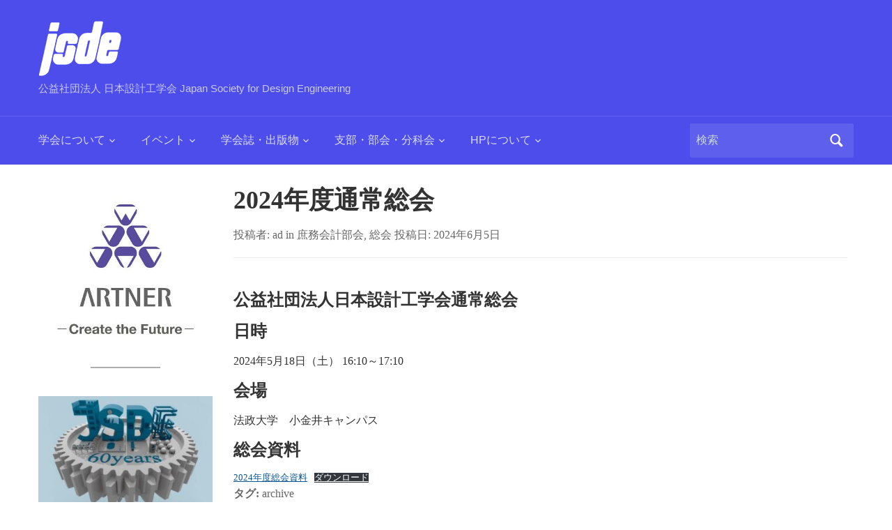

--- FILE ---
content_type: text/html; charset=UTF-8
request_url: https://jsde.or.jp/wp/soukai-2024/
body_size: 13958
content:

<!DOCTYPE html>
<html lang="ja">

<head>
	<meta charset="UTF-8" />
	<meta name="viewport" content="width=device-width, initial-scale=1">

	<link rel="profile" href="http://gmpg.org/xfn/11" />
	<link rel="pingback" href="https://jsde.or.jp/wp/xmlrpc.php" />

	<title>2024年度通常総会 &#8211; JSDE</title>
<meta name='robots' content='max-image-preview:large' />
<link rel='dns-prefetch' href='//webfonts.xserver.jp' />
<link rel='dns-prefetch' href='//cdn.jsdelivr.net' />
<link rel="alternate" type="application/rss+xml" title="JSDE &raquo; フィード" href="https://jsde.or.jp/wp/feed/" />
<link rel="alternate" type="application/rss+xml" title="JSDE &raquo; コメントフィード" href="https://jsde.or.jp/wp/comments/feed/" />
<link rel="alternate" type="text/calendar" title="JSDE &raquo; iCal フィード" href="https://jsde.or.jp/wp/events/?ical=1" />
<link rel="alternate" type="application/rss+xml" title="JSDE &raquo; 2024年度通常総会 のコメントのフィード" href="https://jsde.or.jp/wp/soukai-2024/feed/" />
<link rel="alternate" title="oEmbed (JSON)" type="application/json+oembed" href="https://jsde.or.jp/wp/wp-json/oembed/1.0/embed?url=https%3A%2F%2Fjsde.or.jp%2Fwp%2Fsoukai-2024%2F" />
<link rel="alternate" title="oEmbed (XML)" type="text/xml+oembed" href="https://jsde.or.jp/wp/wp-json/oembed/1.0/embed?url=https%3A%2F%2Fjsde.or.jp%2Fwp%2Fsoukai-2024%2F&#038;format=xml" />
<!-- jsde.or.jp is managing ads with Advanced Ads 2.0.16 – https://wpadvancedads.com/ --><script id="advads-ready">
			window.advanced_ads_ready=function(e,a){a=a||"complete";var d=function(e){return"interactive"===a?"loading"!==e:"complete"===e};d(document.readyState)?e():document.addEventListener("readystatechange",(function(a){d(a.target.readyState)&&e()}),{once:"interactive"===a})},window.advanced_ads_ready_queue=window.advanced_ads_ready_queue||[];		</script>
		<style id='wp-img-auto-sizes-contain-inline-css' type='text/css'>
img:is([sizes=auto i],[sizes^="auto," i]){contain-intrinsic-size:3000px 1500px}
/*# sourceURL=wp-img-auto-sizes-contain-inline-css */
</style>
<style id='wp-emoji-styles-inline-css' type='text/css'>

	img.wp-smiley, img.emoji {
		display: inline !important;
		border: none !important;
		box-shadow: none !important;
		height: 1em !important;
		width: 1em !important;
		margin: 0 0.07em !important;
		vertical-align: -0.1em !important;
		background: none !important;
		padding: 0 !important;
	}
/*# sourceURL=wp-emoji-styles-inline-css */
</style>
<link rel='stylesheet' id='wp-block-library-css' href='https://jsde.or.jp/wp/wp-includes/css/dist/block-library/style.min.css?ver=6.9' type='text/css' media='all' />
<style id='wp-block-file-inline-css' type='text/css'>
.wp-block-file{box-sizing:border-box}.wp-block-file:not(.wp-element-button){font-size:.8em}.wp-block-file.aligncenter{text-align:center}.wp-block-file.alignright{text-align:right}.wp-block-file *+.wp-block-file__button{margin-left:.75em}:where(.wp-block-file){margin-bottom:1.5em}.wp-block-file__embed{margin-bottom:1em}:where(.wp-block-file__button){border-radius:2em;display:inline-block;padding:.5em 1em}:where(.wp-block-file__button):where(a):active,:where(.wp-block-file__button):where(a):focus,:where(.wp-block-file__button):where(a):hover,:where(.wp-block-file__button):where(a):visited{box-shadow:none;color:#fff;opacity:.85;text-decoration:none}
/*# sourceURL=https://jsde.or.jp/wp/wp-includes/blocks/file/style.min.css */
</style>
<style id='wp-block-heading-inline-css' type='text/css'>
h1:where(.wp-block-heading).has-background,h2:where(.wp-block-heading).has-background,h3:where(.wp-block-heading).has-background,h4:where(.wp-block-heading).has-background,h5:where(.wp-block-heading).has-background,h6:where(.wp-block-heading).has-background{padding:1.25em 2.375em}h1.has-text-align-left[style*=writing-mode]:where([style*=vertical-lr]),h1.has-text-align-right[style*=writing-mode]:where([style*=vertical-rl]),h2.has-text-align-left[style*=writing-mode]:where([style*=vertical-lr]),h2.has-text-align-right[style*=writing-mode]:where([style*=vertical-rl]),h3.has-text-align-left[style*=writing-mode]:where([style*=vertical-lr]),h3.has-text-align-right[style*=writing-mode]:where([style*=vertical-rl]),h4.has-text-align-left[style*=writing-mode]:where([style*=vertical-lr]),h4.has-text-align-right[style*=writing-mode]:where([style*=vertical-rl]),h5.has-text-align-left[style*=writing-mode]:where([style*=vertical-lr]),h5.has-text-align-right[style*=writing-mode]:where([style*=vertical-rl]),h6.has-text-align-left[style*=writing-mode]:where([style*=vertical-lr]),h6.has-text-align-right[style*=writing-mode]:where([style*=vertical-rl]){rotate:180deg}
/*# sourceURL=https://jsde.or.jp/wp/wp-includes/blocks/heading/style.min.css */
</style>
<style id='wp-block-image-inline-css' type='text/css'>
.wp-block-image>a,.wp-block-image>figure>a{display:inline-block}.wp-block-image img{box-sizing:border-box;height:auto;max-width:100%;vertical-align:bottom}@media not (prefers-reduced-motion){.wp-block-image img.hide{visibility:hidden}.wp-block-image img.show{animation:show-content-image .4s}}.wp-block-image[style*=border-radius] img,.wp-block-image[style*=border-radius]>a{border-radius:inherit}.wp-block-image.has-custom-border img{box-sizing:border-box}.wp-block-image.aligncenter{text-align:center}.wp-block-image.alignfull>a,.wp-block-image.alignwide>a{width:100%}.wp-block-image.alignfull img,.wp-block-image.alignwide img{height:auto;width:100%}.wp-block-image .aligncenter,.wp-block-image .alignleft,.wp-block-image .alignright,.wp-block-image.aligncenter,.wp-block-image.alignleft,.wp-block-image.alignright{display:table}.wp-block-image .aligncenter>figcaption,.wp-block-image .alignleft>figcaption,.wp-block-image .alignright>figcaption,.wp-block-image.aligncenter>figcaption,.wp-block-image.alignleft>figcaption,.wp-block-image.alignright>figcaption{caption-side:bottom;display:table-caption}.wp-block-image .alignleft{float:left;margin:.5em 1em .5em 0}.wp-block-image .alignright{float:right;margin:.5em 0 .5em 1em}.wp-block-image .aligncenter{margin-left:auto;margin-right:auto}.wp-block-image :where(figcaption){margin-bottom:1em;margin-top:.5em}.wp-block-image.is-style-circle-mask img{border-radius:9999px}@supports ((-webkit-mask-image:none) or (mask-image:none)) or (-webkit-mask-image:none){.wp-block-image.is-style-circle-mask img{border-radius:0;-webkit-mask-image:url('data:image/svg+xml;utf8,<svg viewBox="0 0 100 100" xmlns="http://www.w3.org/2000/svg"><circle cx="50" cy="50" r="50"/></svg>');mask-image:url('data:image/svg+xml;utf8,<svg viewBox="0 0 100 100" xmlns="http://www.w3.org/2000/svg"><circle cx="50" cy="50" r="50"/></svg>');mask-mode:alpha;-webkit-mask-position:center;mask-position:center;-webkit-mask-repeat:no-repeat;mask-repeat:no-repeat;-webkit-mask-size:contain;mask-size:contain}}:root :where(.wp-block-image.is-style-rounded img,.wp-block-image .is-style-rounded img){border-radius:9999px}.wp-block-image figure{margin:0}.wp-lightbox-container{display:flex;flex-direction:column;position:relative}.wp-lightbox-container img{cursor:zoom-in}.wp-lightbox-container img:hover+button{opacity:1}.wp-lightbox-container button{align-items:center;backdrop-filter:blur(16px) saturate(180%);background-color:#5a5a5a40;border:none;border-radius:4px;cursor:zoom-in;display:flex;height:20px;justify-content:center;opacity:0;padding:0;position:absolute;right:16px;text-align:center;top:16px;width:20px;z-index:100}@media not (prefers-reduced-motion){.wp-lightbox-container button{transition:opacity .2s ease}}.wp-lightbox-container button:focus-visible{outline:3px auto #5a5a5a40;outline:3px auto -webkit-focus-ring-color;outline-offset:3px}.wp-lightbox-container button:hover{cursor:pointer;opacity:1}.wp-lightbox-container button:focus{opacity:1}.wp-lightbox-container button:focus,.wp-lightbox-container button:hover,.wp-lightbox-container button:not(:hover):not(:active):not(.has-background){background-color:#5a5a5a40;border:none}.wp-lightbox-overlay{box-sizing:border-box;cursor:zoom-out;height:100vh;left:0;overflow:hidden;position:fixed;top:0;visibility:hidden;width:100%;z-index:100000}.wp-lightbox-overlay .close-button{align-items:center;cursor:pointer;display:flex;justify-content:center;min-height:40px;min-width:40px;padding:0;position:absolute;right:calc(env(safe-area-inset-right) + 16px);top:calc(env(safe-area-inset-top) + 16px);z-index:5000000}.wp-lightbox-overlay .close-button:focus,.wp-lightbox-overlay .close-button:hover,.wp-lightbox-overlay .close-button:not(:hover):not(:active):not(.has-background){background:none;border:none}.wp-lightbox-overlay .lightbox-image-container{height:var(--wp--lightbox-container-height);left:50%;overflow:hidden;position:absolute;top:50%;transform:translate(-50%,-50%);transform-origin:top left;width:var(--wp--lightbox-container-width);z-index:9999999999}.wp-lightbox-overlay .wp-block-image{align-items:center;box-sizing:border-box;display:flex;height:100%;justify-content:center;margin:0;position:relative;transform-origin:0 0;width:100%;z-index:3000000}.wp-lightbox-overlay .wp-block-image img{height:var(--wp--lightbox-image-height);min-height:var(--wp--lightbox-image-height);min-width:var(--wp--lightbox-image-width);width:var(--wp--lightbox-image-width)}.wp-lightbox-overlay .wp-block-image figcaption{display:none}.wp-lightbox-overlay button{background:none;border:none}.wp-lightbox-overlay .scrim{background-color:#fff;height:100%;opacity:.9;position:absolute;width:100%;z-index:2000000}.wp-lightbox-overlay.active{visibility:visible}@media not (prefers-reduced-motion){.wp-lightbox-overlay.active{animation:turn-on-visibility .25s both}.wp-lightbox-overlay.active img{animation:turn-on-visibility .35s both}.wp-lightbox-overlay.show-closing-animation:not(.active){animation:turn-off-visibility .35s both}.wp-lightbox-overlay.show-closing-animation:not(.active) img{animation:turn-off-visibility .25s both}.wp-lightbox-overlay.zoom.active{animation:none;opacity:1;visibility:visible}.wp-lightbox-overlay.zoom.active .lightbox-image-container{animation:lightbox-zoom-in .4s}.wp-lightbox-overlay.zoom.active .lightbox-image-container img{animation:none}.wp-lightbox-overlay.zoom.active .scrim{animation:turn-on-visibility .4s forwards}.wp-lightbox-overlay.zoom.show-closing-animation:not(.active){animation:none}.wp-lightbox-overlay.zoom.show-closing-animation:not(.active) .lightbox-image-container{animation:lightbox-zoom-out .4s}.wp-lightbox-overlay.zoom.show-closing-animation:not(.active) .lightbox-image-container img{animation:none}.wp-lightbox-overlay.zoom.show-closing-animation:not(.active) .scrim{animation:turn-off-visibility .4s forwards}}@keyframes show-content-image{0%{visibility:hidden}99%{visibility:hidden}to{visibility:visible}}@keyframes turn-on-visibility{0%{opacity:0}to{opacity:1}}@keyframes turn-off-visibility{0%{opacity:1;visibility:visible}99%{opacity:0;visibility:visible}to{opacity:0;visibility:hidden}}@keyframes lightbox-zoom-in{0%{transform:translate(calc((-100vw + var(--wp--lightbox-scrollbar-width))/2 + var(--wp--lightbox-initial-left-position)),calc(-50vh + var(--wp--lightbox-initial-top-position))) scale(var(--wp--lightbox-scale))}to{transform:translate(-50%,-50%) scale(1)}}@keyframes lightbox-zoom-out{0%{transform:translate(-50%,-50%) scale(1);visibility:visible}99%{visibility:visible}to{transform:translate(calc((-100vw + var(--wp--lightbox-scrollbar-width))/2 + var(--wp--lightbox-initial-left-position)),calc(-50vh + var(--wp--lightbox-initial-top-position))) scale(var(--wp--lightbox-scale));visibility:hidden}}
/*# sourceURL=https://jsde.or.jp/wp/wp-includes/blocks/image/style.min.css */
</style>
<style id='wp-block-image-theme-inline-css' type='text/css'>
:root :where(.wp-block-image figcaption){color:#555;font-size:13px;text-align:center}.is-dark-theme :root :where(.wp-block-image figcaption){color:#ffffffa6}.wp-block-image{margin:0 0 1em}
/*# sourceURL=https://jsde.or.jp/wp/wp-includes/blocks/image/theme.min.css */
</style>
<style id='wp-block-paragraph-inline-css' type='text/css'>
.is-small-text{font-size:.875em}.is-regular-text{font-size:1em}.is-large-text{font-size:2.25em}.is-larger-text{font-size:3em}.has-drop-cap:not(:focus):first-letter{float:left;font-size:8.4em;font-style:normal;font-weight:100;line-height:.68;margin:.05em .1em 0 0;text-transform:uppercase}body.rtl .has-drop-cap:not(:focus):first-letter{float:none;margin-left:.1em}p.has-drop-cap.has-background{overflow:hidden}:root :where(p.has-background){padding:1.25em 2.375em}:where(p.has-text-color:not(.has-link-color)) a{color:inherit}p.has-text-align-left[style*="writing-mode:vertical-lr"],p.has-text-align-right[style*="writing-mode:vertical-rl"]{rotate:180deg}
/*# sourceURL=https://jsde.or.jp/wp/wp-includes/blocks/paragraph/style.min.css */
</style>
<style id='wp-block-separator-inline-css' type='text/css'>
@charset "UTF-8";.wp-block-separator{border:none;border-top:2px solid}:root :where(.wp-block-separator.is-style-dots){height:auto;line-height:1;text-align:center}:root :where(.wp-block-separator.is-style-dots):before{color:currentColor;content:"···";font-family:serif;font-size:1.5em;letter-spacing:2em;padding-left:2em}.wp-block-separator.is-style-dots{background:none!important;border:none!important}
/*# sourceURL=https://jsde.or.jp/wp/wp-includes/blocks/separator/style.min.css */
</style>
<style id='wp-block-separator-theme-inline-css' type='text/css'>
.wp-block-separator.has-css-opacity{opacity:.4}.wp-block-separator{border:none;border-bottom:2px solid;margin-left:auto;margin-right:auto}.wp-block-separator.has-alpha-channel-opacity{opacity:1}.wp-block-separator:not(.is-style-wide):not(.is-style-dots){width:100px}.wp-block-separator.has-background:not(.is-style-dots){border-bottom:none;height:1px}.wp-block-separator.has-background:not(.is-style-wide):not(.is-style-dots){height:2px}
/*# sourceURL=https://jsde.or.jp/wp/wp-includes/blocks/separator/theme.min.css */
</style>
<style id='global-styles-inline-css' type='text/css'>
:root{--wp--preset--aspect-ratio--square: 1;--wp--preset--aspect-ratio--4-3: 4/3;--wp--preset--aspect-ratio--3-4: 3/4;--wp--preset--aspect-ratio--3-2: 3/2;--wp--preset--aspect-ratio--2-3: 2/3;--wp--preset--aspect-ratio--16-9: 16/9;--wp--preset--aspect-ratio--9-16: 9/16;--wp--preset--color--black: #000000;--wp--preset--color--cyan-bluish-gray: #abb8c3;--wp--preset--color--white: #ffffff;--wp--preset--color--pale-pink: #f78da7;--wp--preset--color--vivid-red: #cf2e2e;--wp--preset--color--luminous-vivid-orange: #ff6900;--wp--preset--color--luminous-vivid-amber: #fcb900;--wp--preset--color--light-green-cyan: #7bdcb5;--wp--preset--color--vivid-green-cyan: #00d084;--wp--preset--color--pale-cyan-blue: #8ed1fc;--wp--preset--color--vivid-cyan-blue: #0693e3;--wp--preset--color--vivid-purple: #9b51e0;--wp--preset--color--primary-blue: #0A5794;--wp--preset--color--dark-gray: #333333;--wp--preset--color--light-gray: #777777;--wp--preset--gradient--vivid-cyan-blue-to-vivid-purple: linear-gradient(135deg,rgb(6,147,227) 0%,rgb(155,81,224) 100%);--wp--preset--gradient--light-green-cyan-to-vivid-green-cyan: linear-gradient(135deg,rgb(122,220,180) 0%,rgb(0,208,130) 100%);--wp--preset--gradient--luminous-vivid-amber-to-luminous-vivid-orange: linear-gradient(135deg,rgb(252,185,0) 0%,rgb(255,105,0) 100%);--wp--preset--gradient--luminous-vivid-orange-to-vivid-red: linear-gradient(135deg,rgb(255,105,0) 0%,rgb(207,46,46) 100%);--wp--preset--gradient--very-light-gray-to-cyan-bluish-gray: linear-gradient(135deg,rgb(238,238,238) 0%,rgb(169,184,195) 100%);--wp--preset--gradient--cool-to-warm-spectrum: linear-gradient(135deg,rgb(74,234,220) 0%,rgb(151,120,209) 20%,rgb(207,42,186) 40%,rgb(238,44,130) 60%,rgb(251,105,98) 80%,rgb(254,248,76) 100%);--wp--preset--gradient--blush-light-purple: linear-gradient(135deg,rgb(255,206,236) 0%,rgb(152,150,240) 100%);--wp--preset--gradient--blush-bordeaux: linear-gradient(135deg,rgb(254,205,165) 0%,rgb(254,45,45) 50%,rgb(107,0,62) 100%);--wp--preset--gradient--luminous-dusk: linear-gradient(135deg,rgb(255,203,112) 0%,rgb(199,81,192) 50%,rgb(65,88,208) 100%);--wp--preset--gradient--pale-ocean: linear-gradient(135deg,rgb(255,245,203) 0%,rgb(182,227,212) 50%,rgb(51,167,181) 100%);--wp--preset--gradient--electric-grass: linear-gradient(135deg,rgb(202,248,128) 0%,rgb(113,206,126) 100%);--wp--preset--gradient--midnight: linear-gradient(135deg,rgb(2,3,129) 0%,rgb(40,116,252) 100%);--wp--preset--font-size--small: 14px;--wp--preset--font-size--medium: 20px;--wp--preset--font-size--large: 18px;--wp--preset--font-size--x-large: 42px;--wp--preset--font-size--regular: 16px;--wp--preset--font-size--extra-large: 24px;--wp--preset--spacing--20: 0.44rem;--wp--preset--spacing--30: 0.67rem;--wp--preset--spacing--40: 1rem;--wp--preset--spacing--50: 1.5rem;--wp--preset--spacing--60: 2.25rem;--wp--preset--spacing--70: 3.38rem;--wp--preset--spacing--80: 5.06rem;--wp--preset--shadow--natural: 6px 6px 9px rgba(0, 0, 0, 0.2);--wp--preset--shadow--deep: 12px 12px 50px rgba(0, 0, 0, 0.4);--wp--preset--shadow--sharp: 6px 6px 0px rgba(0, 0, 0, 0.2);--wp--preset--shadow--outlined: 6px 6px 0px -3px rgb(255, 255, 255), 6px 6px rgb(0, 0, 0);--wp--preset--shadow--crisp: 6px 6px 0px rgb(0, 0, 0);}:where(.is-layout-flex){gap: 0.5em;}:where(.is-layout-grid){gap: 0.5em;}body .is-layout-flex{display: flex;}.is-layout-flex{flex-wrap: wrap;align-items: center;}.is-layout-flex > :is(*, div){margin: 0;}body .is-layout-grid{display: grid;}.is-layout-grid > :is(*, div){margin: 0;}:where(.wp-block-columns.is-layout-flex){gap: 2em;}:where(.wp-block-columns.is-layout-grid){gap: 2em;}:where(.wp-block-post-template.is-layout-flex){gap: 1.25em;}:where(.wp-block-post-template.is-layout-grid){gap: 1.25em;}.has-black-color{color: var(--wp--preset--color--black) !important;}.has-cyan-bluish-gray-color{color: var(--wp--preset--color--cyan-bluish-gray) !important;}.has-white-color{color: var(--wp--preset--color--white) !important;}.has-pale-pink-color{color: var(--wp--preset--color--pale-pink) !important;}.has-vivid-red-color{color: var(--wp--preset--color--vivid-red) !important;}.has-luminous-vivid-orange-color{color: var(--wp--preset--color--luminous-vivid-orange) !important;}.has-luminous-vivid-amber-color{color: var(--wp--preset--color--luminous-vivid-amber) !important;}.has-light-green-cyan-color{color: var(--wp--preset--color--light-green-cyan) !important;}.has-vivid-green-cyan-color{color: var(--wp--preset--color--vivid-green-cyan) !important;}.has-pale-cyan-blue-color{color: var(--wp--preset--color--pale-cyan-blue) !important;}.has-vivid-cyan-blue-color{color: var(--wp--preset--color--vivid-cyan-blue) !important;}.has-vivid-purple-color{color: var(--wp--preset--color--vivid-purple) !important;}.has-black-background-color{background-color: var(--wp--preset--color--black) !important;}.has-cyan-bluish-gray-background-color{background-color: var(--wp--preset--color--cyan-bluish-gray) !important;}.has-white-background-color{background-color: var(--wp--preset--color--white) !important;}.has-pale-pink-background-color{background-color: var(--wp--preset--color--pale-pink) !important;}.has-vivid-red-background-color{background-color: var(--wp--preset--color--vivid-red) !important;}.has-luminous-vivid-orange-background-color{background-color: var(--wp--preset--color--luminous-vivid-orange) !important;}.has-luminous-vivid-amber-background-color{background-color: var(--wp--preset--color--luminous-vivid-amber) !important;}.has-light-green-cyan-background-color{background-color: var(--wp--preset--color--light-green-cyan) !important;}.has-vivid-green-cyan-background-color{background-color: var(--wp--preset--color--vivid-green-cyan) !important;}.has-pale-cyan-blue-background-color{background-color: var(--wp--preset--color--pale-cyan-blue) !important;}.has-vivid-cyan-blue-background-color{background-color: var(--wp--preset--color--vivid-cyan-blue) !important;}.has-vivid-purple-background-color{background-color: var(--wp--preset--color--vivid-purple) !important;}.has-black-border-color{border-color: var(--wp--preset--color--black) !important;}.has-cyan-bluish-gray-border-color{border-color: var(--wp--preset--color--cyan-bluish-gray) !important;}.has-white-border-color{border-color: var(--wp--preset--color--white) !important;}.has-pale-pink-border-color{border-color: var(--wp--preset--color--pale-pink) !important;}.has-vivid-red-border-color{border-color: var(--wp--preset--color--vivid-red) !important;}.has-luminous-vivid-orange-border-color{border-color: var(--wp--preset--color--luminous-vivid-orange) !important;}.has-luminous-vivid-amber-border-color{border-color: var(--wp--preset--color--luminous-vivid-amber) !important;}.has-light-green-cyan-border-color{border-color: var(--wp--preset--color--light-green-cyan) !important;}.has-vivid-green-cyan-border-color{border-color: var(--wp--preset--color--vivid-green-cyan) !important;}.has-pale-cyan-blue-border-color{border-color: var(--wp--preset--color--pale-cyan-blue) !important;}.has-vivid-cyan-blue-border-color{border-color: var(--wp--preset--color--vivid-cyan-blue) !important;}.has-vivid-purple-border-color{border-color: var(--wp--preset--color--vivid-purple) !important;}.has-vivid-cyan-blue-to-vivid-purple-gradient-background{background: var(--wp--preset--gradient--vivid-cyan-blue-to-vivid-purple) !important;}.has-light-green-cyan-to-vivid-green-cyan-gradient-background{background: var(--wp--preset--gradient--light-green-cyan-to-vivid-green-cyan) !important;}.has-luminous-vivid-amber-to-luminous-vivid-orange-gradient-background{background: var(--wp--preset--gradient--luminous-vivid-amber-to-luminous-vivid-orange) !important;}.has-luminous-vivid-orange-to-vivid-red-gradient-background{background: var(--wp--preset--gradient--luminous-vivid-orange-to-vivid-red) !important;}.has-very-light-gray-to-cyan-bluish-gray-gradient-background{background: var(--wp--preset--gradient--very-light-gray-to-cyan-bluish-gray) !important;}.has-cool-to-warm-spectrum-gradient-background{background: var(--wp--preset--gradient--cool-to-warm-spectrum) !important;}.has-blush-light-purple-gradient-background{background: var(--wp--preset--gradient--blush-light-purple) !important;}.has-blush-bordeaux-gradient-background{background: var(--wp--preset--gradient--blush-bordeaux) !important;}.has-luminous-dusk-gradient-background{background: var(--wp--preset--gradient--luminous-dusk) !important;}.has-pale-ocean-gradient-background{background: var(--wp--preset--gradient--pale-ocean) !important;}.has-electric-grass-gradient-background{background: var(--wp--preset--gradient--electric-grass) !important;}.has-midnight-gradient-background{background: var(--wp--preset--gradient--midnight) !important;}.has-small-font-size{font-size: var(--wp--preset--font-size--small) !important;}.has-medium-font-size{font-size: var(--wp--preset--font-size--medium) !important;}.has-large-font-size{font-size: var(--wp--preset--font-size--large) !important;}.has-x-large-font-size{font-size: var(--wp--preset--font-size--x-large) !important;}
/*# sourceURL=global-styles-inline-css */
</style>

<style id='classic-theme-styles-inline-css' type='text/css'>
/*! This file is auto-generated */
.wp-block-button__link{color:#fff;background-color:#32373c;border-radius:9999px;box-shadow:none;text-decoration:none;padding:calc(.667em + 2px) calc(1.333em + 2px);font-size:1.125em}.wp-block-file__button{background:#32373c;color:#fff;text-decoration:none}
/*# sourceURL=/wp-includes/css/classic-themes.min.css */
</style>
<link rel='stylesheet' id='bogo-css' href='https://jsde.or.jp/wp/wp-content/plugins/bogo/includes/css/style.css?ver=3.9.1' type='text/css' media='all' />
<link rel='stylesheet' id='whats-new-style-css' href='https://jsde.or.jp/wp/wp-content/plugins/whats-new-genarator/whats-new.css?ver=2.0.2' type='text/css' media='all' />
<link rel='stylesheet' id='parent-style-css' href='https://jsde.or.jp/wp/wp-content/themes/academica/style.css?ver=6.9' type='text/css' media='all' />
<link rel='stylesheet' id='child-style-css' href='https://jsde.or.jp/wp/wp-content/themes/academica-child/style.css?ver=6.9' type='text/css' media='all' />
<link rel='stylesheet' id='academica-style-css' href='https://jsde.or.jp/wp/wp-content/themes/academica-child/style.css?ver=6.9' type='text/css' media='all' />
<link rel='stylesheet' id='academica-style-mobile-css' href='https://jsde.or.jp/wp/wp-content/themes/academica/media-queries.css?ver=1.0' type='text/css' media='all' />
<link rel='stylesheet' id='dashicons-css' href='https://jsde.or.jp/wp/wp-includes/css/dashicons.min.css?ver=6.9' type='text/css' media='all' />
<link rel='stylesheet' id='wpzoom-social-icons-socicon-css' href='https://jsde.or.jp/wp/wp-content/plugins/social-icons-widget-by-wpzoom/assets/css/wpzoom-socicon.css?ver=1769505255' type='text/css' media='all' />
<link rel='stylesheet' id='wpzoom-social-icons-genericons-css' href='https://jsde.or.jp/wp/wp-content/plugins/social-icons-widget-by-wpzoom/assets/css/genericons.css?ver=1769505255' type='text/css' media='all' />
<link rel='stylesheet' id='wpzoom-social-icons-academicons-css' href='https://jsde.or.jp/wp/wp-content/plugins/social-icons-widget-by-wpzoom/assets/css/academicons.min.css?ver=1769505255' type='text/css' media='all' />
<link rel='stylesheet' id='wpzoom-social-icons-font-awesome-3-css' href='https://jsde.or.jp/wp/wp-content/plugins/social-icons-widget-by-wpzoom/assets/css/font-awesome-3.min.css?ver=1769505255' type='text/css' media='all' />
<link rel='stylesheet' id='wpzoom-social-icons-styles-css' href='https://jsde.or.jp/wp/wp-content/plugins/social-icons-widget-by-wpzoom/assets/css/wpzoom-social-icons-styles.css?ver=1769505255' type='text/css' media='all' />
<link rel='preload' as='font'  id='wpzoom-social-icons-font-academicons-woff2-css' href='https://jsde.or.jp/wp/wp-content/plugins/social-icons-widget-by-wpzoom/assets/font/academicons.woff2?v=1.9.2'  type='font/woff2' crossorigin />
<link rel='preload' as='font'  id='wpzoom-social-icons-font-fontawesome-3-woff2-css' href='https://jsde.or.jp/wp/wp-content/plugins/social-icons-widget-by-wpzoom/assets/font/fontawesome-webfont.woff2?v=4.7.0'  type='font/woff2' crossorigin />
<link rel='preload' as='font'  id='wpzoom-social-icons-font-genericons-woff-css' href='https://jsde.or.jp/wp/wp-content/plugins/social-icons-widget-by-wpzoom/assets/font/Genericons.woff'  type='font/woff' crossorigin />
<link rel='preload' as='font'  id='wpzoom-social-icons-font-socicon-woff2-css' href='https://jsde.or.jp/wp/wp-content/plugins/social-icons-widget-by-wpzoom/assets/font/socicon.woff2?v=4.5.4'  type='font/woff2' crossorigin />
<script type="text/javascript" src="https://jsde.or.jp/wp/wp-includes/js/jquery/jquery.min.js?ver=3.7.1" id="jquery-core-js"></script>
<script type="text/javascript" src="https://jsde.or.jp/wp/wp-includes/js/jquery/jquery-migrate.min.js?ver=3.4.1" id="jquery-migrate-js"></script>
<script type="text/javascript" src="//webfonts.xserver.jp/js/xserverv3.js?fadein=0&amp;ver=2.0.9" id="typesquare_std-js"></script>
<link rel="https://api.w.org/" href="https://jsde.or.jp/wp/wp-json/" /><link rel="alternate" title="JSON" type="application/json" href="https://jsde.or.jp/wp/wp-json/wp/v2/posts/4562" /><link rel="EditURI" type="application/rsd+xml" title="RSD" href="https://jsde.or.jp/wp/xmlrpc.php?rsd" />
<meta name="generator" content="WordPress 6.9" />
<link rel="canonical" href="https://jsde.or.jp/wp/soukai-2024/" />
<link rel='shortlink' href='https://jsde.or.jp/wp/?p=4562' />
<link rel="alternate" href="https://jsde.or.jp/wp/soukai-2024/" hreflang="ja" />
<style type='text/css'>
h1,h2,h3,h1:lang(ja),h2:lang(ja),h3:lang(ja),.entry-title:lang(ja){ font-family: "リュウミン B-KL";}h4,h5,h6,h4:lang(ja),h5:lang(ja),h6:lang(ja),div.entry-meta span:lang(ja),footer.entry-footer span:lang(ja){ font-family: "リュウミン B-KL";}.hentry,.entry-content p,.post-inner.entry-content p,#comments div:lang(ja){ font-family: "TBUDゴシック R";}strong,b,#comments .comment-author .fn:lang(ja){ font-family: "TBUDゴシック E";}</style>
<meta name="tec-api-version" content="v1"><meta name="tec-api-origin" content="https://jsde.or.jp/wp"><link rel="alternate" href="https://jsde.or.jp/wp/wp-json/tribe/events/v1/" />
    <style type="text/css">

        #header, .navbar-nav ul {background-color:#4d4deb;
}
    </style>

    <link rel="icon" href="https://jsde.or.jp/wp/wp-content/uploads/cropped-jsde_white_site_logo-32x32.png" sizes="32x32" />
<link rel="icon" href="https://jsde.or.jp/wp/wp-content/uploads/cropped-jsde_white_site_logo-192x192.png" sizes="192x192" />
<link rel="apple-touch-icon" href="https://jsde.or.jp/wp/wp-content/uploads/cropped-jsde_white_site_logo-180x180.png" />
<meta name="msapplication-TileImage" content="https://jsde.or.jp/wp/wp-content/uploads/cropped-jsde_white_site_logo-270x270.png" />

</head>

<body class="wp-singular post-template-default single single-post postid-4562 single-format-standard wp-embed-responsive wp-theme-academica wp-child-theme-academica-child ja tribe-no-js page-template-academica-child column-double aa-prefix-advads-">

    
    <!-- Skip links for accessibility -->
    <a class="skip-link screen-reader-text" href="#main">Skip to main content</a>

	
	<div id="header" class="clearfix" >

		
			<div class="inner-wrap">

				<div id="logo" class="logo-left">
										<div class="site-logo">
					
						<a href="https://jsde.or.jp/wp" title="JSDE - 公益社団法人 日本設計工学会  Japan Society for Design Engineering" rel="home">

							<img src="http://jsde.or.jp/wp/wp-content/uploads/jsde_logo_black.png" alt="JSDE" width="120" height="79">
						</a>

										</div>
					
					<p id="site-description">公益社団法人 日本設計工学会  Japan Society for Design Engineering</p>
				</div><!-- end #logo -->

			</div><!-- end .inner-wrap -->

			<div id="main-nav">

				<div class="inner-wrap">

					<nav class="main-navbar" role="navigation" aria-label="Primary Navigation">

	                    <div class="navbar-header">
	                        
	                           <a class="navbar-toggle" href="#menu-main-slide" aria-label="Toggle mobile menu" aria-expanded="false" aria-controls="menu-main-slide">
	                               <span class="screen-reader-text">Toggle mobile menu</span>
	                               <span class="icon-bar" aria-hidden="true"></span>
	                               <span class="icon-bar" aria-hidden="true"></span>
	                               <span class="icon-bar" aria-hidden="true"></span>
	                           </a>


	                           <div id="menu-main-slide" class="menu-%e3%83%a1%e3%82%a4%e3%83%b3-%e6%97%a5%e6%9c%ac%e8%aa%9e-container"><ul id="menu-%e3%83%a1%e3%82%a4%e3%83%b3-%e6%97%a5%e6%9c%ac%e8%aa%9e" class="menu"><li id="menu-item-985" class="menu-item menu-item-type-custom menu-item-object-custom menu-item-has-children menu-item-985"><a>学会について</a>
<ul class="sub-menu">
	<li id="menu-item-2205" class="menu-item menu-item-type-post_type menu-item-object-page menu-item-2205"><a href="https://jsde.or.jp/wp/announce/">学会からのお知らせ</a></li>
	<li id="menu-item-506" class="menu-item menu-item-type-post_type menu-item-object-page menu-item-506"><a href="https://jsde.or.jp/wp/about-jsde/">学会紹介</a></li>
	<li id="menu-item-152" class="menu-item menu-item-type-post_type menu-item-object-page menu-item-152"><a href="https://jsde.or.jp/wp/joinjsde/">入会案内</a></li>
	<li id="menu-item-154" class="menu-item menu-item-type-post_type menu-item-object-page menu-item-154"><a href="https://jsde.or.jp/wp/soukai/">総会</a></li>
	<li id="menu-item-153" class="menu-item menu-item-type-post_type menu-item-object-page menu-item-153"><a href="https://jsde.or.jp/wp/award/">学会賞</a></li>
	<li id="menu-item-156" class="menu-item menu-item-type-post_type menu-item-object-page menu-item-156"><a href="https://jsde.or.jp/wp/supportmembers/">賛助会員</a></li>
	<li id="menu-item-434" class="menu-item menu-item-type-post_type menu-item-object-page menu-item-434"><a href="https://jsde.or.jp/wp/regulations/">定款・細則・規定</a></li>
	<li id="menu-item-1484" class="menu-item menu-item-type-post_type menu-item-object-page menu-item-privacy-policy menu-item-1484"><a rel="privacy-policy" href="https://jsde.or.jp/wp/privacy-policy/">プライバシーポリシー</a></li>
	<li id="menu-item-409" class="menu-item menu-item-type-post_type menu-item-object-page menu-item-409"><a href="https://jsde.or.jp/wp/headoffice/">事務局</a></li>
</ul>
</li>
<li id="menu-item-990" class="menu-item menu-item-type-custom menu-item-object-custom menu-item-has-children menu-item-990"><a>イベント</a>
<ul class="sub-menu">
	<li id="menu-item-1751" class="menu-item menu-item-type-post_type menu-item-object-page menu-item-1751"><a href="https://jsde.or.jp/wp/event-list/">イベントカレンダー</a></li>
	<li id="menu-item-159" class="menu-item menu-item-type-post_type menu-item-object-page menu-item-159"><a href="https://jsde.or.jp/wp/conference/">春季・秋季大会研究発表講演会</a></li>
	<li id="menu-item-158" class="menu-item menu-item-type-post_type menu-item-object-page menu-item-158"><a href="https://jsde.or.jp/wp/intconference/">シンポジウム・国際会議</a></li>
	<li id="menu-item-1036" class="menu-item menu-item-type-post_type menu-item-object-page menu-item-1036"><a href="https://jsde.or.jp/wp/lecture-tour/">講習会・見学会</a></li>
	<li id="menu-item-161" class="menu-item menu-item-type-post_type menu-item-object-page menu-item-161"><a href="https://jsde.or.jp/wp/design-focum-seminar/">設計フォーラム・オープンセミナー</a></li>
	<li id="menu-item-1698" class="menu-item menu-item-type-post_type menu-item-object-page menu-item-1698"><a href="https://jsde.or.jp/wp/design-contest/">設計コンテスト</a></li>
	<li id="menu-item-490" class="menu-item menu-item-type-custom menu-item-object-custom menu-item-490"><a target="_blank" href="https://jsde.or.jp/NC3/">申込ポータル</a></li>
	<li id="menu-item-3219" class="menu-item menu-item-type-post_type menu-item-object-page menu-item-3219"><a href="https://jsde.or.jp/wp/sponsoring-events/">協賛イベント</a></li>
</ul>
</li>
<li id="menu-item-992" class="menu-item menu-item-type-custom menu-item-object-custom menu-item-has-children menu-item-992"><a>学会誌・出版物</a>
<ul class="sub-menu">
	<li id="menu-item-165" class="menu-item menu-item-type-post_type menu-item-object-page menu-item-165"><a href="https://jsde.or.jp/wp/shuppan/journal/" title="journal">学会誌「設計工学」</a></li>
	<li id="menu-item-163" class="menu-item menu-item-type-post_type menu-item-object-page menu-item-163"><a href="https://jsde.or.jp/wp/publist/">出版・刊行物</a></li>
	<li id="menu-item-588" class="menu-item menu-item-type-post_type menu-item-object-page menu-item-588"><a href="https://jsde.or.jp/wp/submission/">論文投稿</a></li>
	<li id="menu-item-1675" class="menu-item menu-item-type-post_type menu-item-object-page menu-item-1675"><a href="https://jsde.or.jp/wp/covergraphic/">表紙デザインアーカイブ</a></li>
</ul>
</li>
<li id="menu-item-993" class="menu-item menu-item-type-custom menu-item-object-custom menu-item-has-children menu-item-993"><a>支部・部会・分科会</a>
<ul class="sub-menu">
	<li id="menu-item-2844" class="menu-item menu-item-type-post_type menu-item-object-page menu-item-2844"><a href="https://jsde.or.jp/wp/branch-events/">支部行事情報</a></li>
	<li id="menu-item-169" class="menu-item menu-item-type-post_type menu-item-object-page menu-item-169"><a href="https://jsde.or.jp/wp/branch/">支部活動</a></li>
	<li id="menu-item-713" class="menu-item menu-item-type-post_type menu-item-object-page menu-item-713"><a href="https://jsde.or.jp/wp/shuppan/">出版部会</a></li>
	<li id="menu-item-715" class="menu-item menu-item-type-post_type menu-item-object-page menu-item-715"><a href="https://jsde.or.jp/wp/jigyou/">事業部会</a></li>
	<li id="menu-item-636" class="menu-item menu-item-type-post_type menu-item-object-page menu-item-636"><a href="https://jsde.or.jp/wp/kenkyu/">研究調査部会</a></li>
	<li id="menu-item-638" class="menu-item menu-item-type-post_type menu-item-object-page menu-item-638"><a href="https://jsde.or.jp/wp/kenkyu-bunkakai/">研究調査分科会</a></li>
	<li id="menu-item-714" class="menu-item menu-item-type-post_type menu-item-object-page menu-item-714"><a href="https://jsde.or.jp/wp/shomu/">庶務会計部会</a></li>
</ul>
</li>
<li id="menu-item-1092" class="menu-item menu-item-type-custom menu-item-object-custom menu-item-has-children menu-item-1092"><a>HPについて</a>
<ul class="sub-menu">
	<li id="menu-item-1093" class="menu-item menu-item-type-post_type menu-item-object-page menu-item-1093"><a href="https://jsde.or.jp/wp/whatsnew/">更新情報</a></li>
	<li id="menu-item-1948" class="menu-item menu-item-type-post_type menu-item-object-post menu-item-1948"><a href="https://jsde.or.jp/wp/shomu-000/">過去のHPを見る</a></li>
	<li id="menu-item-1094" class="menu-item menu-item-type-post_type menu-item-object-page menu-item-1094"><a href="https://jsde.or.jp/wp/webmaster/">お問合せ先</a></li>
</ul>
</li>
</ul></div>
	                    </div>


	                    <div id="navbar-main">

	                        <div class="menu-%e3%83%a1%e3%82%a4%e3%83%b3-%e6%97%a5%e6%9c%ac%e8%aa%9e-container"><ul id="menu-%e3%83%a1%e3%82%a4%e3%83%b3-%e6%97%a5%e6%9c%ac%e8%aa%9e-1" class="nav navbar-nav dropdown sf-menu"><li class="menu-item menu-item-type-custom menu-item-object-custom menu-item-has-children menu-item-985"><a>学会について</a>
<ul class="sub-menu">
	<li class="menu-item menu-item-type-post_type menu-item-object-page menu-item-2205"><a href="https://jsde.or.jp/wp/announce/">学会からのお知らせ</a></li>
	<li class="menu-item menu-item-type-post_type menu-item-object-page menu-item-506"><a href="https://jsde.or.jp/wp/about-jsde/">学会紹介</a></li>
	<li class="menu-item menu-item-type-post_type menu-item-object-page menu-item-152"><a href="https://jsde.or.jp/wp/joinjsde/">入会案内</a></li>
	<li class="menu-item menu-item-type-post_type menu-item-object-page menu-item-154"><a href="https://jsde.or.jp/wp/soukai/">総会</a></li>
	<li class="menu-item menu-item-type-post_type menu-item-object-page menu-item-153"><a href="https://jsde.or.jp/wp/award/">学会賞</a></li>
	<li class="menu-item menu-item-type-post_type menu-item-object-page menu-item-156"><a href="https://jsde.or.jp/wp/supportmembers/">賛助会員</a></li>
	<li class="menu-item menu-item-type-post_type menu-item-object-page menu-item-434"><a href="https://jsde.or.jp/wp/regulations/">定款・細則・規定</a></li>
	<li class="menu-item menu-item-type-post_type menu-item-object-page menu-item-privacy-policy menu-item-1484"><a rel="privacy-policy" href="https://jsde.or.jp/wp/privacy-policy/">プライバシーポリシー</a></li>
	<li class="menu-item menu-item-type-post_type menu-item-object-page menu-item-409"><a href="https://jsde.or.jp/wp/headoffice/">事務局</a></li>
</ul>
</li>
<li class="menu-item menu-item-type-custom menu-item-object-custom menu-item-has-children menu-item-990"><a>イベント</a>
<ul class="sub-menu">
	<li class="menu-item menu-item-type-post_type menu-item-object-page menu-item-1751"><a href="https://jsde.or.jp/wp/event-list/">イベントカレンダー</a></li>
	<li class="menu-item menu-item-type-post_type menu-item-object-page menu-item-159"><a href="https://jsde.or.jp/wp/conference/">春季・秋季大会研究発表講演会</a></li>
	<li class="menu-item menu-item-type-post_type menu-item-object-page menu-item-158"><a href="https://jsde.or.jp/wp/intconference/">シンポジウム・国際会議</a></li>
	<li class="menu-item menu-item-type-post_type menu-item-object-page menu-item-1036"><a href="https://jsde.or.jp/wp/lecture-tour/">講習会・見学会</a></li>
	<li class="menu-item menu-item-type-post_type menu-item-object-page menu-item-161"><a href="https://jsde.or.jp/wp/design-focum-seminar/">設計フォーラム・オープンセミナー</a></li>
	<li class="menu-item menu-item-type-post_type menu-item-object-page menu-item-1698"><a href="https://jsde.or.jp/wp/design-contest/">設計コンテスト</a></li>
	<li class="menu-item menu-item-type-custom menu-item-object-custom menu-item-490"><a target="_blank" href="https://jsde.or.jp/NC3/">申込ポータル</a></li>
	<li class="menu-item menu-item-type-post_type menu-item-object-page menu-item-3219"><a href="https://jsde.or.jp/wp/sponsoring-events/">協賛イベント</a></li>
</ul>
</li>
<li class="menu-item menu-item-type-custom menu-item-object-custom menu-item-has-children menu-item-992"><a>学会誌・出版物</a>
<ul class="sub-menu">
	<li class="menu-item menu-item-type-post_type menu-item-object-page menu-item-165"><a href="https://jsde.or.jp/wp/shuppan/journal/" title="journal">学会誌「設計工学」</a></li>
	<li class="menu-item menu-item-type-post_type menu-item-object-page menu-item-163"><a href="https://jsde.or.jp/wp/publist/">出版・刊行物</a></li>
	<li class="menu-item menu-item-type-post_type menu-item-object-page menu-item-588"><a href="https://jsde.or.jp/wp/submission/">論文投稿</a></li>
	<li class="menu-item menu-item-type-post_type menu-item-object-page menu-item-1675"><a href="https://jsde.or.jp/wp/covergraphic/">表紙デザインアーカイブ</a></li>
</ul>
</li>
<li class="menu-item menu-item-type-custom menu-item-object-custom menu-item-has-children menu-item-993"><a>支部・部会・分科会</a>
<ul class="sub-menu">
	<li class="menu-item menu-item-type-post_type menu-item-object-page menu-item-2844"><a href="https://jsde.or.jp/wp/branch-events/">支部行事情報</a></li>
	<li class="menu-item menu-item-type-post_type menu-item-object-page menu-item-169"><a href="https://jsde.or.jp/wp/branch/">支部活動</a></li>
	<li class="menu-item menu-item-type-post_type menu-item-object-page menu-item-713"><a href="https://jsde.or.jp/wp/shuppan/">出版部会</a></li>
	<li class="menu-item menu-item-type-post_type menu-item-object-page menu-item-715"><a href="https://jsde.or.jp/wp/jigyou/">事業部会</a></li>
	<li class="menu-item menu-item-type-post_type menu-item-object-page menu-item-636"><a href="https://jsde.or.jp/wp/kenkyu/">研究調査部会</a></li>
	<li class="menu-item menu-item-type-post_type menu-item-object-page menu-item-638"><a href="https://jsde.or.jp/wp/kenkyu-bunkakai/">研究調査分科会</a></li>
	<li class="menu-item menu-item-type-post_type menu-item-object-page menu-item-714"><a href="https://jsde.or.jp/wp/shomu/">庶務会計部会</a></li>
</ul>
</li>
<li class="menu-item menu-item-type-custom menu-item-object-custom menu-item-has-children menu-item-1092"><a>HPについて</a>
<ul class="sub-menu">
	<li class="menu-item menu-item-type-post_type menu-item-object-page menu-item-1093"><a href="https://jsde.or.jp/wp/whatsnew/">更新情報</a></li>
	<li class="menu-item menu-item-type-post_type menu-item-object-post menu-item-1948"><a href="https://jsde.or.jp/wp/shomu-000/">過去のHPを見る</a></li>
	<li class="menu-item menu-item-type-post_type menu-item-object-page menu-item-1094"><a href="https://jsde.or.jp/wp/webmaster/">お問合せ先</a></li>
</ul>
</li>
</ul></div>

	                    </div><!-- #navbar-main -->

	                </nav><!-- .navbar -->

					<div id="search">
						<form method="get" id="searchform" action="https://jsde.or.jp/wp/" role="search">
	<label for="s" class="screen-reader-text">Search for:</label>
	<input id="s" type="search" name="s" placeholder="検索" aria-label="検索">
	<button id="searchsubmit" name="submit" type="submit" aria-label="Submit search">検索</button>
</form>					</div><!-- end #search -->

				</div><!-- end .inner-wrap -->

			</div><!-- end #main-nav -->

		
	</div><!-- end #header -->

	<div id="wrap">
		
		<main id="main" class="site-main" role="main">
<div id="content" class="clearfix">

	
	<div class="column column-title">
		<div id="crumbs">
	<p><a href="https://jsde.or.jp/wp">ホーム</a> &raquo; <a href="https://jsde.or.jp/wp/category/syomu/">庶務会計部会</a> &raquo; <span class="current">2024年度通常総会</span></p>
</div><!-- end #crumbs -->	</div><!-- end .column-title -->

		<aside class="column column-narrow" role="complementary" aria-label="Left Sidebar">
		<section id="block-18" class="widget clearfix widget_block"><a href="https://www.artner.co.jp/" target="_blank" aria-label="株式会社アルトナー　ロゴ"><img fetchpriority="high" decoding="async" src="https://jsde.or.jp/wp/wp-content/uploads/Artner-logo.jpg" alt="株式会社アルトナー　ロゴ"  width="400" height="384"   /></a></section><section id="block-21" class="widget clearfix widget_block">
<hr class="wp-block-separator has-css-opacity"/>
</section><section id="block-24" class="widget clearfix widget_block widget_media_image">
<figure class="wp-block-image size-medium is-resized"><img decoding="async" width="300" height="202" src="http://jsde.or.jp/wp/wp-content/uploads/covergraphic-2026-300x202.jpg" alt="" class="wp-image-6048" style="width:666px" srcset="https://jsde.or.jp/wp/wp-content/uploads/covergraphic-2026-300x202.jpg 300w, https://jsde.or.jp/wp/wp-content/uploads/covergraphic-2026-75x50.jpg 75w, https://jsde.or.jp/wp/wp-content/uploads/covergraphic-2026.jpg 480w" sizes="(max-width: 300px) 100vw, 300px" /></figure>
</section><section id="text-4" class="widget clearfix widget_text"><h3 class="widget-title">事務局 Office</h3>			<div class="textwidget"><p>〒169-0073<br />
東京都新宿区百人町2-22-17<br />
セラミックスビル内</p>
<p>2-22-17 Ceramics Building, Hyakunincho, Shinjuku-ku, Tokyo, 169-0073</p>
<p>E-mail: jimukyoku@jsde.or.jp<br />
Tel: 03-5348-6301<br />
Fax: 03-5348-6280</p>
</div>
		</section><section id="block-22" class="widget clearfix widget_block">
<hr class="wp-block-separator has-css-opacity is-style-default"/>
</section><section id="bogo_language_switcher-8" class="widget clearfix widget_bogo_language_switcher"><h3 class="widget-title">English ←→ 日本語</h3><ul class="bogo-language-switcher list-view"><li class="en-US en first"><span class="bogoflags bogoflags-us"></span> <span class="bogo-language-name">English</span></li>
<li class="ja current last"><span class="bogoflags bogoflags-jp"></span> <span class="bogo-language-name"><a rel="alternate" hreflang="ja" href="https://jsde.or.jp/wp/soukai-2024/" title="日本語" class="current" aria-current="page">日本語</a></span></li>
</ul></section>	</aside><!-- end .column-narrow -->
	
	<div class="column column-content single">

		
<div id="post-4562" class="post-4562 post type-post status-publish format-standard hentry category-syomu category-soukai tag-archive ja">

	<h1 class="title-header">2024年度通常総会</h1>
	<div class="entry-meta">
		<span class="by-author">投稿者: <span class="author vcard"><a class="url fn n" href="https://jsde.or.jp/wp/author/wpadmin/" title="ad のすべての投稿を表示" rel="author">ad</a></span> </span>in <span class="category"><a href="https://jsde.or.jp/wp/category/syomu/" rel="category tag">庶務会計部会</a>, <a href="https://jsde.or.jp/wp/category/syomu/soukai/" rel="category tag">総会</a></span> 投稿日: <span class="datetime"><a href="https://jsde.or.jp/wp/soukai-2024/" title="11:55" rel="bookmark"><time class="entry-date" datetime="2024-06-05T11:55:55+09:00" pubdate>2024年6月5日</time></a></span>	</div><!-- end .entry-meta -->

	<div class="entry-content clearfix">
		
<h2 class="wp-block-heading">公益社団法人日本設計工学会通常総会</h2>



<h2 class="wp-block-heading">日時</h2>



<p>2024年5月18日（土） 16:10～17:10</p>



<h2 class="wp-block-heading">会場</h2>



<p>法政大学　小金井キャンパス</p>



<h2 class="wp-block-heading">総会資料</h2>



<div class="wp-block-file"><a id="wp-block-file--media-2f80893b-4dab-4957-b4a0-e3a8fa602e59" href="http://jsde.or.jp/wp/wp-content/uploads/2024soukaisiryou_rev.pdf">2024年度総会資料</a><a href="http://jsde.or.jp/wp/wp-content/uploads/2024soukaisiryou_rev.pdf" class="wp-block-file__button wp-element-button" download aria-describedby="wp-block-file--media-2f80893b-4dab-4957-b4a0-e3a8fa602e59">ダウンロード</a></div>
	</div><!-- end .entry-content -->

    <div class="entry-meta">
        <p class="tags"><strong>タグ:</strong> <a href="https://jsde.or.jp/wp/tag/archive/" rel="tag">archive</a></p>    </div><!-- end .entry-meta -->

</div><!-- end #post-## -->
		<div class="navigation clearfix">
			<span class="alignleft"><a href="https://jsde.or.jp/wp/branch-016/" rel="prev"><span class="meta-nav">&larr;</span> 【九州支部】2024年度  総会・特別講演会・研究発表講演会のお知らせ</a></span>			<span class="alignright"><a href="https://jsde.or.jp/wp/%e3%80%8e%e6%97%a5%e6%9c%ac%e8%a6%8f%e6%a0%bc%e5%8d%94%e4%bc%9a%e3%82%b0%e3%83%ab%e3%83%bc%e3%83%97%e3%80%8f%e6%a8%99%e6%ba%96%e5%8c%96%e3%81%a8%e5%93%81%e8%b3%aa%e7%ae%a1%e7%90%86%e5%85%a8%e5%9b%bd/" rel="next">『日本規格協会グループ』標準化と品質管理全国大会2024 <span class="meta-nav">&rarr;</span></a></span>		</div><!-- end .navigation -->

		
<div id="comments">

	
</div><!-- #comments -->
	</div><!-- end .column-content -->

		<aside class="column column-narrow column-last" role="complementary" aria-label="Right Sidebar">
			</aside><!-- end .column-narrow -->
	
	
</div><!-- end #content -->

			<footer id="footer" class="clearfix" role="contentinfo">
				
								<p class="copy">
 					Powered by <a href="https://wordpress.org">WordPress</a> / Academica WordPress Theme by <a href="https://www.wpzoom.com" rel="nofollow">WPZOOM</a>				</p>
			</footer><!-- end #footer -->
		</main><!-- end #main -->
		</div><!-- end #wrap -->

		<script type="speculationrules">
{"prefetch":[{"source":"document","where":{"and":[{"href_matches":"/wp/*"},{"not":{"href_matches":["/wp/wp-*.php","/wp/wp-admin/*","/wp/wp-content/uploads/*","/wp/wp-content/*","/wp/wp-content/plugins/*","/wp/wp-content/themes/academica-child/*","/wp/wp-content/themes/academica/*","/wp/*\\?(.+)"]}},{"not":{"selector_matches":"a[rel~=\"nofollow\"]"}},{"not":{"selector_matches":".no-prefetch, .no-prefetch a"}}]},"eagerness":"conservative"}]}
</script>
		<script>
		( function ( body ) {
			'use strict';
			body.className = body.className.replace( /\btribe-no-js\b/, 'tribe-js' );
		} )( document.body );
		</script>
		<script> /* <![CDATA[ */var tribe_l10n_datatables = {"aria":{"sort_ascending":": activate to sort column ascending","sort_descending":": activate to sort column descending"},"length_menu":"Show _MENU_ entries","empty_table":"No data available in table","info":"Showing _START_ to _END_ of _TOTAL_ entries","info_empty":"Showing 0 to 0 of 0 entries","info_filtered":"(filtered from _MAX_ total entries)","zero_records":"No matching records found","search":"Search:","all_selected_text":"All items on this page were selected. ","select_all_link":"Select all pages","clear_selection":"Clear Selection.","pagination":{"all":"All","next":"Next","previous":"Previous"},"select":{"rows":{"0":"","_":": Selected %d rows","1":": Selected 1 row"}},"datepicker":{"dayNames":["\u65e5\u66dc\u65e5","\u6708\u66dc\u65e5","\u706b\u66dc\u65e5","\u6c34\u66dc\u65e5","\u6728\u66dc\u65e5","\u91d1\u66dc\u65e5","\u571f\u66dc\u65e5"],"dayNamesShort":["\u65e5","\u6708","\u706b","\u6c34","\u6728","\u91d1","\u571f"],"dayNamesMin":["\u65e5","\u6708","\u706b","\u6c34","\u6728","\u91d1","\u571f"],"monthNames":["1\u6708","2\u6708","3\u6708","4\u6708","5\u6708","6\u6708","7\u6708","8\u6708","9\u6708","10\u6708","11\u6708","12\u6708"],"monthNamesShort":["1\u6708","2\u6708","3\u6708","4\u6708","5\u6708","6\u6708","7\u6708","8\u6708","9\u6708","10\u6708","11\u6708","12\u6708"],"monthNamesMin":["1\u6708","2\u6708","3\u6708","4\u6708","5\u6708","6\u6708","7\u6708","8\u6708","9\u6708","10\u6708","11\u6708","12\u6708"],"nextText":"Next","prevText":"Prev","currentText":"Today","closeText":"Done","today":"Today","clear":"Clear"}};/* ]]> */ </script><script type="text/javascript" src="https://jsde.or.jp/wp/wp-content/plugins/the-events-calendar/common/build/js/user-agent.js?ver=da75d0bdea6dde3898df" id="tec-user-agent-js"></script>
<script type="text/javascript" src="https://jsde.or.jp/wp/wp-content/themes/academica/js/jquery.mmenu.min.all.js?ver=20150325" id="mmenu-js"></script>
<script type="text/javascript" src="https://jsde.or.jp/wp/wp-content/themes/academica/js/superfish.min.js?ver=20150325" id="superfish-js"></script>
<script type="text/javascript" src="https://jsde.or.jp/wp/wp-content/themes/academica/js/functions.js?ver=20150325" id="academica-script-js"></script>
<script type="text/javascript" src="https://jsde.or.jp/wp/wp-content/plugins/social-icons-widget-by-wpzoom/assets/js/social-icons-widget-frontend.js?ver=1769505255" id="zoom-social-icons-widget-frontend-js"></script>
<script type="text/javascript" src="https://jsde.or.jp/wp/wp-content/plugins/advanced-ads/admin/assets/js/advertisement.js?ver=2.0.16" id="advanced-ads-find-adblocker-js"></script>
<script type="text/javascript" id="wp_slimstat-js-extra">
/* <![CDATA[ */
var SlimStatParams = {"transport":"ajax","ajaxurl_rest":"https://jsde.or.jp/wp/wp-json/slimstat/v1/hit","ajaxurl_ajax":"https://jsde.or.jp/wp/wp-admin/admin-ajax.php","ajaxurl_adblock":"https://jsde.or.jp/wp/request/f8e8ca2bb27a30e90e12cefe530f3468/","ajaxurl":"https://jsde.or.jp/wp/wp-admin/admin-ajax.php","baseurl":"/wp","dnt":"noslimstat,ab-item","ci":"YTo0OntzOjEyOiJjb250ZW50X3R5cGUiO3M6NDoicG9zdCI7czo4OiJjYXRlZ29yeSI7czo4OiIxOCwyNyw2MCI7czoxMDoiY29udGVudF9pZCI7aTo0NTYyO3M6NjoiYXV0aG9yIjtzOjc6IndwYWRtaW4iO30-.256594fc86ec24d252eae0bbbe0b8b24","wp_rest_nonce":"c713cc9874"};
//# sourceURL=wp_slimstat-js-extra
/* ]]> */
</script>
<script defer type="text/javascript" src="https://cdn.jsdelivr.net/wp/wp-slimstat/tags/5.3.5/wp-slimstat.min.js" id="wp_slimstat-js"></script>
<script id="wp-emoji-settings" type="application/json">
{"baseUrl":"https://s.w.org/images/core/emoji/17.0.2/72x72/","ext":".png","svgUrl":"https://s.w.org/images/core/emoji/17.0.2/svg/","svgExt":".svg","source":{"concatemoji":"https://jsde.or.jp/wp/wp-includes/js/wp-emoji-release.min.js?ver=6.9"}}
</script>
<script type="module">
/* <![CDATA[ */
/*! This file is auto-generated */
const a=JSON.parse(document.getElementById("wp-emoji-settings").textContent),o=(window._wpemojiSettings=a,"wpEmojiSettingsSupports"),s=["flag","emoji"];function i(e){try{var t={supportTests:e,timestamp:(new Date).valueOf()};sessionStorage.setItem(o,JSON.stringify(t))}catch(e){}}function c(e,t,n){e.clearRect(0,0,e.canvas.width,e.canvas.height),e.fillText(t,0,0);t=new Uint32Array(e.getImageData(0,0,e.canvas.width,e.canvas.height).data);e.clearRect(0,0,e.canvas.width,e.canvas.height),e.fillText(n,0,0);const a=new Uint32Array(e.getImageData(0,0,e.canvas.width,e.canvas.height).data);return t.every((e,t)=>e===a[t])}function p(e,t){e.clearRect(0,0,e.canvas.width,e.canvas.height),e.fillText(t,0,0);var n=e.getImageData(16,16,1,1);for(let e=0;e<n.data.length;e++)if(0!==n.data[e])return!1;return!0}function u(e,t,n,a){switch(t){case"flag":return n(e,"\ud83c\udff3\ufe0f\u200d\u26a7\ufe0f","\ud83c\udff3\ufe0f\u200b\u26a7\ufe0f")?!1:!n(e,"\ud83c\udde8\ud83c\uddf6","\ud83c\udde8\u200b\ud83c\uddf6")&&!n(e,"\ud83c\udff4\udb40\udc67\udb40\udc62\udb40\udc65\udb40\udc6e\udb40\udc67\udb40\udc7f","\ud83c\udff4\u200b\udb40\udc67\u200b\udb40\udc62\u200b\udb40\udc65\u200b\udb40\udc6e\u200b\udb40\udc67\u200b\udb40\udc7f");case"emoji":return!a(e,"\ud83e\u1fac8")}return!1}function f(e,t,n,a){let r;const o=(r="undefined"!=typeof WorkerGlobalScope&&self instanceof WorkerGlobalScope?new OffscreenCanvas(300,150):document.createElement("canvas")).getContext("2d",{willReadFrequently:!0}),s=(o.textBaseline="top",o.font="600 32px Arial",{});return e.forEach(e=>{s[e]=t(o,e,n,a)}),s}function r(e){var t=document.createElement("script");t.src=e,t.defer=!0,document.head.appendChild(t)}a.supports={everything:!0,everythingExceptFlag:!0},new Promise(t=>{let n=function(){try{var e=JSON.parse(sessionStorage.getItem(o));if("object"==typeof e&&"number"==typeof e.timestamp&&(new Date).valueOf()<e.timestamp+604800&&"object"==typeof e.supportTests)return e.supportTests}catch(e){}return null}();if(!n){if("undefined"!=typeof Worker&&"undefined"!=typeof OffscreenCanvas&&"undefined"!=typeof URL&&URL.createObjectURL&&"undefined"!=typeof Blob)try{var e="postMessage("+f.toString()+"("+[JSON.stringify(s),u.toString(),c.toString(),p.toString()].join(",")+"));",a=new Blob([e],{type:"text/javascript"});const r=new Worker(URL.createObjectURL(a),{name:"wpTestEmojiSupports"});return void(r.onmessage=e=>{i(n=e.data),r.terminate(),t(n)})}catch(e){}i(n=f(s,u,c,p))}t(n)}).then(e=>{for(const n in e)a.supports[n]=e[n],a.supports.everything=a.supports.everything&&a.supports[n],"flag"!==n&&(a.supports.everythingExceptFlag=a.supports.everythingExceptFlag&&a.supports[n]);var t;a.supports.everythingExceptFlag=a.supports.everythingExceptFlag&&!a.supports.flag,a.supports.everything||((t=a.source||{}).concatemoji?r(t.concatemoji):t.wpemoji&&t.twemoji&&(r(t.twemoji),r(t.wpemoji)))});
//# sourceURL=https://jsde.or.jp/wp/wp-includes/js/wp-emoji-loader.min.js
/* ]]> */
</script>
<script>!function(){window.advanced_ads_ready_queue=window.advanced_ads_ready_queue||[],advanced_ads_ready_queue.push=window.advanced_ads_ready;for(var d=0,a=advanced_ads_ready_queue.length;d<a;d++)advanced_ads_ready(advanced_ads_ready_queue[d])}();</script>	</body>
</html>

--- FILE ---
content_type: text/html; charset=UTF-8
request_url: https://jsde.or.jp/wp/wp-admin/admin-ajax.php
body_size: -32
content:

269727.ffa39b06ed99031c37e9a90e307713db

--- FILE ---
content_type: text/css
request_url: https://jsde.or.jp/wp/wp-content/themes/academica-child/style.css?ver=6.9
body_size: 147
content:
/*
Theme Name:Academica child
Theme URI:
Description:WordPressテーマ「Academica」の自作子テーマです。
Template:academica
Author:Seiichiro Hara
Author URI:https://mes.sc.e.titech.ac.jp/
Version:2.0.6
*/

.column-title {
    display: none;
}